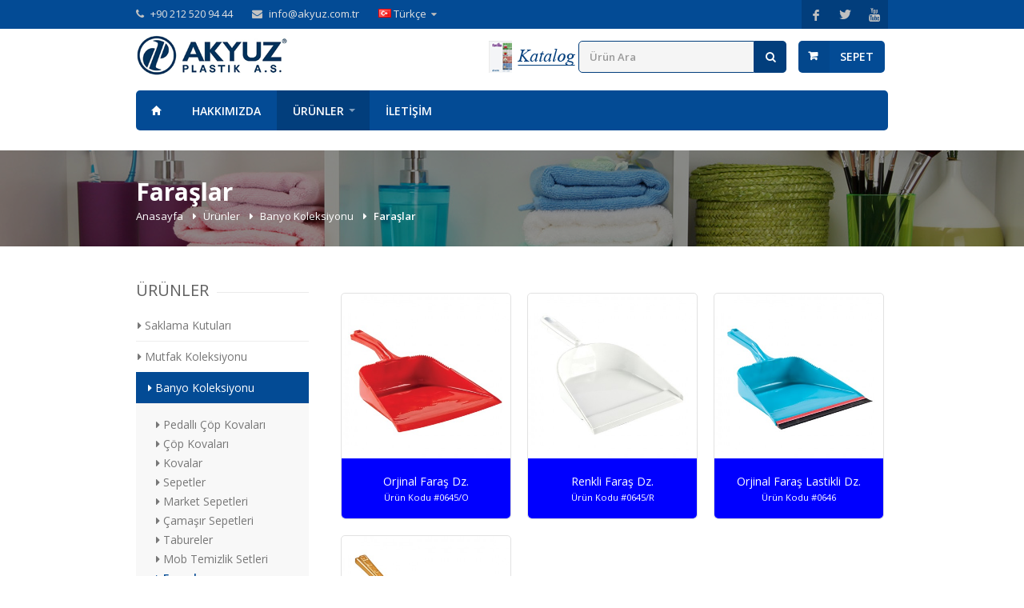

--- FILE ---
content_type: text/html; charset=UTF-8
request_url: https://akyuz.com.tr/urunler/banyo/faraslar
body_size: 5909
content:
<!DOCTYPE html>
<!--[if IE 8 ]><html class="ie ie8" lang="tr_TR.utf8"> <![endif]-->
<!--[if (gte IE 9)|!(IE)]><!--><html dir="ltr" lang="tr_TR.utf8"> <!--<![endif]-->
<head>

<!-- Basic Page Needs
================================================== -->
<meta charset="utf-8">
            <title>Faraşlar | Banyo Koleksiyonu</title>
        
    
        
    <script type="text/javascript">
        var SITE_URL = "https://akyuz.com.tr/";
        var THEME_URL = "https://akyuz.com.tr/assets/";
    </script>
    
    <script src="https://akyuz.com.tr/assets/scripts/jquery-1.11.3.min.js"></script>
    <script src="https://akyuz.com.tr/assets/scripts/jquery-migrate-1.2.1.min.js"></script>

    <!-- Mobile Specific Metas
    ================================================== -->
    <meta name="viewport" content="width=device-width, initial-scale=1, maximum-scale=1">
    
    <!-- CSS
    ================================================== -->
    <link rel="stylesheet" href="https://akyuz.com.tr/assets/css/style.css" />
    <link rel="stylesheet" href="https://akyuz.com.tr/assets/css/colors/akyuz.css" />
    <link rel="stylesheet" href="https://akyuz.com.tr/assets/css/custom.css" />
     
    <!--[if lt IE 9]>
        <script src="http://html5shim.googlecode.com/svn/trunk/html5.js"></script>
    <![endif]-->
    
    <link rel="shortcut icon" href="https://akyuz.com.tr/favicon.ico" />
	<!-- Google Tag Manager -->
	<script>(function(w,d,s,l,i){w[l]=w[l]||[];w[l].push({'gtm.start':
	new Date().getTime(),event:'gtm.js'});var f=d.getElementsByTagName(s)[0],
	j=d.createElement(s),dl=l!='dataLayer'?'&l='+l:'';j.async=true;j.src=
	'https://www.googletagmanager.com/gtm.js?id='+i+dl;f.parentNode.insertBefore(j,f);
	})(window,document,'script','dataLayer','GTM-5JXGTK5');</script>
	<!-- End Google Tag Manager -->
</head>

<body class="fullwidth">

	<!-- Google Tag Manager (noscript) -->
	<noscript><iframe src="https://www.googletagmanager.com/ns.html?id=GTM-5JXGTK5"
	height="0" width="0" style="display:none;visibility:hidden"></iframe></noscript>
	<!-- End Google Tag Manager (noscript) -->

    <div id="wrapper">
        <!-- Top Bar
================================================== -->
<div id="top-bar">
	<div class="container">

		<!-- Top Bar Menu -->
		<div class="ten columns">
			<ul class="top-bar-menu">
				<li><i class="fa fa-phone"></i> +90 212 520 94 44</li>
				<li><i class="fa fa-envelope"></i> <a href="mailto:info@akyuz.com.tr">info@akyuz.com.tr</a></li>
				<li>
					<div class="top-bar-dropdown">
						<span>
							<img src="https://akyuz.com.tr/assets/images/flags/tr.png" alt="Türkçe"/>
							Türkçe						</span>
												<ul class="options">
							<li><div class="arrow"></div></li>
																																						<li>
									<a href="https://akyuz.com.tr/en">
										<img src="https://akyuz.com.tr/assets/images/flags/en.png" alt="English"/>
										English									</a>
								</li>
																					</ul>
											</div>
				</li>
			</ul>
		</div>

		<!-- Social Icons -->
		<div class="six columns">
			<ul class="social-icons">
								<li><a class="facebook" href="http://www.facebook.com/akyuzplastik" target="_blank"><i class="icon-facebook"></i></a></li>
												<li><a class="twitter" href="#" target="_blank"><i class="icon-twitter"></i></a></li>
												<li><a class="youtube" href="#" target="_blank"><i class="icon-youtube"></i></a></li>
							</ul>
		</div>

	</div>
</div>

<div class="clearfix"></div>

<!-- Header
================================================== -->
<div class="container">


	<!-- Logo -->
	<div class="four columns">
		<div id="logo">
			<h1><a href="https://akyuz.com.tr"><img src="https://akyuz.com.tr/assets/images/logo.png" alt="Akyüz Plastik A.Ş." /></a></h1>
		</div>
	</div>

	<!-- Shopping Cart -->
	<div id="search_cart" class="twelve columns">		
		<div id="cart">

			<!-- Button -->
			<div class="cart-btn">
				<a href="https://akyuz.com.tr/sepet" class="button adc">
					Sepet				</a>
			</div>
			
		</div>

		<!-- Search -->
		<nav class="top-search">
			<form action="https://akyuz.com.tr/arama" method="get">
				<button><i class="fa fa-search"></i></button>
				<input name="q" class="search-field" type="text" placeholder="Ürün Ara" value="" />
			</form>
		</nav>
		
		<div class="top-search">			
			<a href="https://akyuz.com.tr/katalog" style="display: inline-block">
				<img src="https://akyuz.com.tr/assets/images/katalog-tr.png" />
			</a>
		</div>

	</div>

</div>


<!-- Navigation
================================================== -->
<div class="container">
	<div class="sixteen columns">
		
		<a href="#menu" class="menu-trigger"><i class="fa fa-bars"></i> Menu</a>

		<nav id="navigation">
			<ul class="menu" id="responsive">
								<li class="">
					<a href="https://akyuz.com.tr" class=" homepage">
						Anasayfa					</a>
									</li>
								<li class="">
					<a href="https://akyuz.com.tr/hakkimizda" class="">
						Hakkımızda					</a>
									</li>
								<li class="">
					<a href="https://akyuz.com.tr/urunler" class=" current">
						Ürünler					</a>
																		<div class="mega">
								<div class="mega-container product-categories">
									<div class="hidden-on-mobile">
																				<div class="four columns">
											<a href="https://akyuz.com.tr/urunler/saklama-kaplari" class="img-caption  category-favilla">
												<figure>
													<img src="https://akyuz.com.tr/thumbs/urunler/saklama-kaplari/saklama-kaplari-225x150.jpg" alt="Saklama Kutuları" />
													<figcaption>
														<h3>Saklama Kutuları</h3>
																											</figcaption>
												</figure>
											</a>
										</div>
																				<div class="four columns">
											<a href="https://akyuz.com.tr/urunler/mutfak" class="img-caption  category-turquoise">
												<figure>
													<img src="https://akyuz.com.tr/thumbs/urunler/mutfak/mutfak-225x150.jpg" alt="Mutfak Koleksiyonu" />
													<figcaption>
														<h3>Mutfak Koleksiyonu</h3>
																											</figcaption>
												</figure>
											</a>
										</div>
																				<div class="four columns">
											<a href="https://akyuz.com.tr/urunler/banyo" class="img-caption  category-blue">
												<figure>
													<img src="https://akyuz.com.tr/thumbs/urunler/banyo/banyo-225x150.jpg" alt="Banyo Koleksiyonu" />
													<figcaption>
														<h3>Banyo Koleksiyonu</h3>
																											</figcaption>
												</figure>
											</a>
										</div>
																				<div class="four columns">
											<a href="https://akyuz.com.tr/urunler/cocuk" class="img-caption  category-orange">
												<figure>
													<img src="https://akyuz.com.tr/thumbs/urunler/cocuk/cocuk-225x150.jpg" alt="Çocuk Ürünleri" />
													<figcaption>
														<h3>Çocuk Ürünleri</h3>
																											</figcaption>
												</figure>
											</a>
										</div>
																				<div class="four columns">
											<a href="https://akyuz.com.tr/urunler/saksi" class="img-caption  category-green">
												<figure>
													<img src="https://akyuz.com.tr/thumbs/urunler/saksi/saksi-225x150.jpg" alt="Saksı Koleksiyonu" />
													<figcaption>
														<h3>Saksı Koleksiyonu</h3>
																											</figcaption>
												</figure>
											</a>
										</div>
																				<div class="four columns">
											<a href="https://akyuz.com.tr/urunler/bahce" class="img-caption  category-red">
												<figure>
													<img src="https://akyuz.com.tr/thumbs/urunler/bahce/bahce-225x150.jpg" alt="Bahçe Koleksiyonu" />
													<figcaption>
														<h3>Bahçe Koleksiyonu</h3>
																											</figcaption>
												</figure>
											</a>
										</div>
																				<div class="four columns">
											<a href="https://akyuz.com.tr/urunler/silikon" class="img-caption  category-pink">
												<figure>
													<img src="https://akyuz.com.tr/thumbs/urunler/silikon/silikon-225x150.jpg" alt="Silikon Ürünler" />
													<figcaption>
														<h3>Silikon Ürünler</h3>
																											</figcaption>
												</figure>
											</a>
										</div>
																				<div class="four columns">
											<a href="https://akyuz.com.tr/urunler/endustriyel" class="img-caption  category-gray">
												<figure>
													<img src="https://akyuz.com.tr/thumbs/urunler/endustriyel/endustriyel-225x150.jpg" alt="Endüstriyel Ürünler" />
													<figcaption>
														<h3>Endüstriyel Ürünler</h3>
																											</figcaption>
												</figure>
											</a>
										</div>
																			</div>
									
									<div class="show-on-mobile">
										<div class="four columns">
											<ul>
																								<li>
													<a href="https://akyuz.com.tr/urunler/saklama-kaplari">
														Saklama Kutuları													</a>
												</li>
																								<li>
													<a href="https://akyuz.com.tr/urunler/mutfak">
														Mutfak Koleksiyonu													</a>
												</li>
																								<li>
													<a href="https://akyuz.com.tr/urunler/banyo">
														Banyo Koleksiyonu													</a>
												</li>
																								<li>
													<a href="https://akyuz.com.tr/urunler/cocuk">
														Çocuk Ürünleri													</a>
												</li>
																								<li>
													<a href="https://akyuz.com.tr/urunler/saksi">
														Saksı Koleksiyonu													</a>
												</li>
																								<li>
													<a href="https://akyuz.com.tr/urunler/bahce">
														Bahçe Koleksiyonu													</a>
												</li>
																								<li>
													<a href="https://akyuz.com.tr/urunler/silikon">
														Silikon Ürünler													</a>
												</li>
																								<li>
													<a href="https://akyuz.com.tr/urunler/endustriyel">
														Endüstriyel Ürünler													</a>
												</li>
																							</ul>
										</div>
									</div>
								</div>
							</div>
															</li>
								<li class="">
					<a href="https://akyuz.com.tr/iletisim" class="">
						İletişim					</a>
									</li>
							</ul>
		</nav>
	</div>
</div><section class="parallax-titlebar fullwidth-element parallax-titlebar-small breadcrumbs-vertical" data-background="#000" data-opacity="0.45" data-height="120">
	<img src="https://akyuz.com.tr/content/3-urunler/3-banyo/banyo.jpg" alt="" />
	<div class="parallax-overlay"></div>

	<div class="parallax-content">
		<h2>Faraşlar</h2>

		<nav id="breadcrumbs">
			<ul>
																				<li>
							<a href="https://akyuz.com.tr">
								Anasayfa							</a>
						</li>
																									<li>
							<a href="https://akyuz.com.tr/urunler">
								Ürünler							</a>
						</li>
																									<li>
							<a href="https://akyuz.com.tr/urunler/banyo">
								Banyo Koleksiyonu							</a>
						</li>
																									<li>Faraşlar</li>
												</ul>
		</nav>
	</div>
</section>

<div class="container">

	<!-- Sidebar
================================================== -->
<div class="four columns">

	<!-- Categories -->
	<div class="widget margin-top-0">
		<h3 class="headline">
			Ürünler		</h3>
		<span class="line"></span>
		<div class="clearfix"></div>

		<ul id="categories">
									<li>
				<a href="https://akyuz.com.tr/urunler/saklama-kaplari" class="">
					<i class="fa fa-caret-right"></i> Saklama Kutuları				</a>
								<ul class="">
										<li>
						<a href="https://akyuz.com.tr/urunler/saklama-kaplari/ayakkabi-kutulari" class="">
							<i class="fa fa-caret-right"></i> Ayakkabı Kutuları						</a>
					</li>
										<li>
						<a href="https://akyuz.com.tr/urunler/saklama-kaplari/derin-kilitli-saklama-kaplari" class="">
							<i class="fa fa-caret-right"></i> Derin Kilitli Saklama Kapları						</a>
					</li>
										<li>
						<a href="https://akyuz.com.tr/urunler/saklama-kaplari/dikdortgen-kilitli-saklama-kaplari" class="">
							<i class="fa fa-caret-right"></i> Dikdörtgen Kilitli Saklama Kapları						</a>
					</li>
										<li>
						<a href="https://akyuz.com.tr/urunler/saklama-kaplari/dikdortgen-sizdirmaz-saklama-kaplari" class="">
							<i class="fa fa-caret-right"></i> Dikdörtgen Sızdırmaz Saklama Kapları						</a>
					</li>
										<li>
						<a href="https://akyuz.com.tr/urunler/saklama-kaplari/erzak-kaplari" class="">
							<i class="fa fa-caret-right"></i> Erzak Kapları						</a>
					</li>
										<li>
						<a href="https://akyuz.com.tr/urunler/saklama-kaplari/kare-kilitli-saklama-kaplari" class="">
							<i class="fa fa-caret-right"></i> Kare Kilitli Saklama Kapları						</a>
					</li>
										<li>
						<a href="https://akyuz.com.tr/urunler/saklama-kaplari/kare-sizdirmaz-saklama-kaplari" class="">
							<i class="fa fa-caret-right"></i> Kare Sızdırmaz Saklama Kapları						</a>
					</li>
										<li>
						<a href="https://akyuz.com.tr/urunler/saklama-kaplari/pandora-saklama-kaplari" class="">
							<i class="fa fa-caret-right"></i> Pandora Saklama Kapları						</a>
					</li>
										<li>
						<a href="https://akyuz.com.tr/urunler/saklama-kaplari/sizdirmaz-kavanoz" class="">
							<i class="fa fa-caret-right"></i> Sızdırmaz Kavanoz						</a>
					</li>
										<li>
						<a href="https://akyuz.com.tr/urunler/saklama-kaplari/surgulu-bakliyat-kaplari" class="">
							<i class="fa fa-caret-right"></i> Sürgülü Bakliyat Kapları						</a>
					</li>
										<li>
						<a href="https://akyuz.com.tr/urunler/saklama-kaplari/tekerlekli-kilitli-saklama-kaplari" class="">
							<i class="fa fa-caret-right"></i> Tekerlerkli Kilitli Saklama Kapları						</a>
					</li>
										<li>
						<a href="https://akyuz.com.tr/urunler/saklama-kaplari/termos-cantali-sizdirmaz-set" class="">
							<i class="fa fa-caret-right"></i> Termos Çantalı Sızdırmaz Set						</a>
					</li>
										<li>
						<a href="https://akyuz.com.tr/urunler/saklama-kaplari/tutmali-sizdirmaz-saklama-kaplari" class="">
							<i class="fa fa-caret-right"></i> Tutmalı Sızdırmaz Saklama Kapları						</a>
					</li>
										<li>
						<a href="https://akyuz.com.tr/urunler/saklama-kaplari/yuvarlak-kilitli-saklama-kaplari" class="">
							<i class="fa fa-caret-right"></i> Yuvarlak Kilitli Saklama Kapları						</a>
					</li>
										<li>
						<a href="https://akyuz.com.tr/urunler/saklama-kaplari/yuvarlak-sizdirmaz-saklama-kaplari" class="">
							<i class="fa fa-caret-right"></i> Yuvarlak Sızdırmaz Saklama Kapları						</a>
					</li>
									</ul>
							</li>
									<li>
				<a href="https://akyuz.com.tr/urunler/mutfak" class="">
					<i class="fa fa-caret-right"></i> Mutfak Koleksiyonu				</a>
								<ul class="">
										<li>
						<a href="https://akyuz.com.tr/urunler/mutfak/poli-serisi" class="">
							<i class="fa fa-caret-right"></i> Poli Serisi						</a>
					</li>
										<li>
						<a href="https://akyuz.com.tr/urunler/mutfak/mono-serisi" class="">
							<i class="fa fa-caret-right"></i> Mono Serisi						</a>
					</li>
										<li>
						<a href="https://akyuz.com.tr/urunler/mutfak/bodrum-serisi" class="">
							<i class="fa fa-caret-right"></i> Bodrum Serisi						</a>
					</li>
										<li>
						<a href="https://akyuz.com.tr/urunler/mutfak/aqua-serisi" class="">
							<i class="fa fa-caret-right"></i> Aqua Serisi						</a>
					</li>
										<li>
						<a href="https://akyuz.com.tr/urunler/mutfak/elit-serisi" class="">
							<i class="fa fa-caret-right"></i> Elit Serisi						</a>
					</li>
										<li>
						<a href="https://akyuz.com.tr/urunler/mutfak/favilla-serisi" class="">
							<i class="fa fa-caret-right"></i> Favilla Serisi						</a>
					</li>
										<li>
						<a href="https://akyuz.com.tr/urunler/mutfak/surahiler" class="">
							<i class="fa fa-caret-right"></i> Sürahiler						</a>
					</li>
										<li>
						<a href="https://akyuz.com.tr/urunler/mutfak/karavanalar" class="">
							<i class="fa fa-caret-right"></i> Karavanalar						</a>
					</li>
										<li>
						<a href="https://akyuz.com.tr/urunler/mutfak/badyalar" class="">
							<i class="fa fa-caret-right"></i> Badyalar						</a>
					</li>
										<li>
						<a href="https://akyuz.com.tr/urunler/mutfak/peynir-kuvetleri" class="">
							<i class="fa fa-caret-right"></i> Peynir Küvetleri						</a>
					</li>
										<li>
						<a href="https://akyuz.com.tr/urunler/mutfak/suzgecler" class="">
							<i class="fa fa-caret-right"></i> Süzgeçler						</a>
					</li>
										<li>
						<a href="https://akyuz.com.tr/urunler/mutfak/tabakliklar" class="">
							<i class="fa fa-caret-right"></i> Tabaklıklar						</a>
					</li>
										<li>
						<a href="https://akyuz.com.tr/urunler/mutfak/kasikliklar" class="">
							<i class="fa fa-caret-right"></i> Kaşıklıklar						</a>
					</li>
										<li>
						<a href="https://akyuz.com.tr/urunler/mutfak/tepsiler" class="">
							<i class="fa fa-caret-right"></i> Tepsiler						</a>
					</li>
										<li>
						<a href="https://akyuz.com.tr/urunler/mutfak/huniler" class="">
							<i class="fa fa-caret-right"></i> Huniler						</a>
					</li>
										<li>
						<a href="https://akyuz.com.tr/urunler/mutfak/kesme-tahtalari" class="">
							<i class="fa fa-caret-right"></i> Kesme Tahtaları						</a>
					</li>
										<li>
						<a href="https://akyuz.com.tr/urunler/mutfak/limonluklar" class="">
							<i class="fa fa-caret-right"></i> Limonluklar						</a>
					</li>
										<li>
						<a href="https://akyuz.com.tr/urunler/mutfak/olcekler" class="">
							<i class="fa fa-caret-right"></i> Ölçekler						</a>
					</li>
										<li>
						<a href="https://akyuz.com.tr/urunler/mutfak/kristal-desenli-bardaklar" class="">
							<i class="fa fa-caret-right"></i> Kristal Desenli Bardaklar						</a>
					</li>
										<li>
						<a href="https://akyuz.com.tr/urunler/mutfak/mutfak-malzemeleri" class="">
							<i class="fa fa-caret-right"></i> Mutfak Malzemeleri						</a>
					</li>
										<li>
						<a href="https://akyuz.com.tr/urunler/mutfak/ekmek-kutusu" class="">
							<i class="fa fa-caret-right"></i> Ekmek Kutusu						</a>
					</li>
										<li>
						<a href="https://akyuz.com.tr/urunler/mutfak/catal-kasik-bicak-seti" class="">
							<i class="fa fa-caret-right"></i> Çatal Kaşık Bıçak Seti						</a>
					</li>
									</ul>
							</li>
									<li>
				<a href="https://akyuz.com.tr/urunler/banyo" class="active">
					<i class="fa fa-caret-right"></i> Banyo Koleksiyonu				</a>
								<ul class="show">
										<li>
						<a href="https://akyuz.com.tr/urunler/banyo/pedalli-cop-kovalari" class="">
							<i class="fa fa-caret-right"></i> Pedallı Çöp Kovaları						</a>
					</li>
										<li>
						<a href="https://akyuz.com.tr/urunler/banyo/cop-kovalari" class="">
							<i class="fa fa-caret-right"></i> Çöp Kovaları						</a>
					</li>
										<li>
						<a href="https://akyuz.com.tr/urunler/banyo/kovalar" class="">
							<i class="fa fa-caret-right"></i> Kovalar						</a>
					</li>
										<li>
						<a href="https://akyuz.com.tr/urunler/banyo/sepetler" class="">
							<i class="fa fa-caret-right"></i> Sepetler						</a>
					</li>
										<li>
						<a href="https://akyuz.com.tr/urunler/banyo/market-sepetleri" class="">
							<i class="fa fa-caret-right"></i> Market Sepetleri						</a>
					</li>
										<li>
						<a href="https://akyuz.com.tr/urunler/banyo/camasir-sepetleri" class="">
							<i class="fa fa-caret-right"></i> Çamaşır Sepetleri						</a>
					</li>
										<li>
						<a href="https://akyuz.com.tr/urunler/banyo/tabureler" class="">
							<i class="fa fa-caret-right"></i> Tabureler						</a>
					</li>
										<li>
						<a href="https://akyuz.com.tr/urunler/banyo/mob-temizlik-setleri" class="">
							<i class="fa fa-caret-right"></i> Mob Temizlik Setleri						</a>
					</li>
										<li>
						<a href="https://akyuz.com.tr/urunler/banyo/faraslar" class="active">
							<i class="fa fa-caret-right"></i> Faraşlar						</a>
					</li>
										<li>
						<a href="https://akyuz.com.tr/urunler/banyo/masrapalar" class="">
							<i class="fa fa-caret-right"></i> Maşrapalar						</a>
					</li>
										<li>
						<a href="https://akyuz.com.tr/urunler/banyo/cekmeceli-dolap" class="">
							<i class="fa fa-caret-right"></i> Çekmeceli Dolap						</a>
					</li>
										<li>
						<a href="https://akyuz.com.tr/urunler/banyo/askilar" class="">
							<i class="fa fa-caret-right"></i> Askılar						</a>
					</li>
										<li>
						<a href="https://akyuz.com.tr/urunler/banyo/legenler" class="">
							<i class="fa fa-caret-right"></i> Leğenler						</a>
					</li>
										<li>
						<a href="https://akyuz.com.tr/urunler/banyo/banyo-malzemeleri" class="">
							<i class="fa fa-caret-right"></i> Banyo Malzemeleri						</a>
					</li>
									</ul>
							</li>
									<li>
				<a href="https://akyuz.com.tr/urunler/cocuk" class="">
					<i class="fa fa-caret-right"></i> Çocuk Ürünleri				</a>
								<ul class="">
										<li>
						<a href="https://akyuz.com.tr/urunler/cocuk/bebek-kuvetleri" class="">
							<i class="fa fa-caret-right"></i> Bebek Küvetleri						</a>
					</li>
										<li>
						<a href="https://akyuz.com.tr/urunler/cocuk/bebek-lazimliklari" class="">
							<i class="fa fa-caret-right"></i> Bebek Lazımlıkları						</a>
					</li>
										<li>
						<a href="https://akyuz.com.tr/urunler/cocuk/bebek-masrapalari" class="">
							<i class="fa fa-caret-right"></i> Bebek Maşrapaları						</a>
					</li>
										<li>
						<a href="https://akyuz.com.tr/urunler/cocuk/bebek-kovalari" class="">
							<i class="fa fa-caret-right"></i> Bebek Kovaları						</a>
					</li>
										<li>
						<a href="https://akyuz.com.tr/urunler/cocuk/bebek-askisi" class="">
							<i class="fa fa-caret-right"></i> Bebek Askısı						</a>
					</li>
									</ul>
							</li>
									<li>
				<a href="https://akyuz.com.tr/urunler/saksi" class="">
					<i class="fa fa-caret-right"></i> Saksı Koleksiyonu				</a>
								<ul class="">
										<li>
						<a href="https://akyuz.com.tr/urunler/saksi/troy-saksi-serisi" class="">
							<i class="fa fa-caret-right"></i> Troy Saksı Serisi						</a>
					</li>
										<li>
						<a href="https://akyuz.com.tr/urunler/saksi/floris-saksi-serisi" class="">
							<i class="fa fa-caret-right"></i> Floris Saksı Serisi						</a>
					</li>
										<li>
						<a href="https://akyuz.com.tr/urunler/saksi/balkon-saksilar" class="">
							<i class="fa fa-caret-right"></i> Balkon Saksılar						</a>
					</li>
										<li>
						<a href="https://akyuz.com.tr/urunler/saksi/orkide-saksilari" class="">
							<i class="fa fa-caret-right"></i> Orkide Saksıları						</a>
					</li>
										<li>
						<a href="https://akyuz.com.tr/urunler/saksi/kaktus-saksilari" class="">
							<i class="fa fa-caret-right"></i> Kaktüs Saksıları						</a>
					</li>
										<li>
						<a href="https://akyuz.com.tr/urunler/saksi/klasik-saksi-serisi" class="">
							<i class="fa fa-caret-right"></i> Klasik Saksı Serisi						</a>
					</li>
										<li>
						<a href="https://akyuz.com.tr/urunler/saksi/su-puskurtuculeri" class="">
							<i class="fa fa-caret-right"></i> Su Püskürtücüleri						</a>
					</li>
									</ul>
							</li>
									<li>
				<a href="https://akyuz.com.tr/urunler/bahce" class="">
					<i class="fa fa-caret-right"></i> Bahçe Koleksiyonu				</a>
								<ul class="">
										<li>
						<a href="https://akyuz.com.tr/urunler/bahce/koltuklar" class="">
							<i class="fa fa-caret-right"></i> Koltuklar						</a>
					</li>
										<li>
						<a href="https://akyuz.com.tr/urunler/bahce/saldalyeler" class="">
							<i class="fa fa-caret-right"></i> Sandalyeler						</a>
					</li>
										<li>
						<a href="https://akyuz.com.tr/urunler/bahce/tabureler" class="">
							<i class="fa fa-caret-right"></i> Tabureler						</a>
					</li>
										<li>
						<a href="https://akyuz.com.tr/urunler/bahce/sehpalar" class="">
							<i class="fa fa-caret-right"></i> Sehpalar						</a>
					</li>
										<li>
						<a href="https://akyuz.com.tr/urunler/bahce/masalar" class="">
							<i class="fa fa-caret-right"></i> Masalar						</a>
					</li>
									</ul>
							</li>
									<li>
				<a href="https://akyuz.com.tr/urunler/silikon" class="">
					<i class="fa fa-caret-right"></i> Silikon Ürünler				</a>
								<ul class="">
										<li>
						<a href="https://akyuz.com.tr/urunler/silikon/kek-kaliplari" class="">
							<i class="fa fa-caret-right"></i> Kek Kalıpları						</a>
					</li>
										<li>
						<a href="https://akyuz.com.tr/urunler/silikon/buzluklar" class="">
							<i class="fa fa-caret-right"></i> Buzluklar						</a>
					</li>
										<li>
						<a href="https://akyuz.com.tr/urunler/silikon/mutfak-malzemeleri" class="">
							<i class="fa fa-caret-right"></i> Mutfak Malzemeleri						</a>
					</li>
									</ul>
							</li>
									<li>
				<a href="https://akyuz.com.tr/urunler/endustriyel" class="">
					<i class="fa fa-caret-right"></i> Endüstriyel Ürünler				</a>
								<ul class="">
										<li>
						<a href="https://akyuz.com.tr/urunler/endustriyel/bardaklar" class="">
							<i class="fa fa-caret-right"></i> Bardaklar						</a>
					</li>
										<li>
						<a href="https://akyuz.com.tr/urunler/endustriyel/cop-kovalari" class="">
							<i class="fa fa-caret-right"></i> Çöp Kovaları						</a>
					</li>
										<li>
						<a href="https://akyuz.com.tr/urunler/endustriyel/dikdortgen-servis-tabaklari" class="">
							<i class="fa fa-caret-right"></i> Dikdörtgen Servis Tabakları						</a>
					</li>
										<li>
						<a href="https://akyuz.com.tr/urunler/endustriyel/kaseler" class="">
							<i class="fa fa-caret-right"></i> Kaseler						</a>
					</li>
										<li>
						<a href="https://akyuz.com.tr/urunler/endustriyel/kuvetler" class="">
							<i class="fa fa-caret-right"></i> Küvetler						</a>
					</li>
										<li>
						<a href="https://akyuz.com.tr/urunler/endustriyel/olcekler" class="">
							<i class="fa fa-caret-right"></i> Ölçekler						</a>
					</li>
										<li>
						<a href="https://akyuz.com.tr/urunler/endustriyel/olcekli-surgulu-bakliyat-kaplari" class="">
							<i class="fa fa-caret-right"></i> Ölçekli Sürgülü Bakliyat Kapları						</a>
					</li>
										<li>
						<a href="https://akyuz.com.tr/urunler/endustriyel/oval-servis-tabaklari" class="">
							<i class="fa fa-caret-right"></i> Oval Servis Tabakları						</a>
					</li>
										<li>
						<a href="https://akyuz.com.tr/urunler/endustriyel/self-servisler" class="">
							<i class="fa fa-caret-right"></i> Self Servisler						</a>
					</li>
										<li>
						<a href="https://akyuz.com.tr/urunler/endustriyel/tekerlekli-saklama-kaplari" class="">
							<i class="fa fa-caret-right"></i> Tekerlekli Saklama Kapları						</a>
					</li>
										<li>
						<a href="https://akyuz.com.tr/urunler/endustriyel/tepsiler" class="">
							<i class="fa fa-caret-right"></i> Tepsiler						</a>
					</li>
										<li>
						<a href="https://akyuz.com.tr/urunler/endustriyel/yemek-tabaklari" class="">
							<i class="fa fa-caret-right"></i> Yemek Tabakları						</a>
					</li>
										<li>
						<a href="https://akyuz.com.tr/urunler/endustriyel/yuvarlak-servis-tabaklari" class="">
							<i class="fa fa-caret-right"></i> Yuvarlak Servis Tabakları						</a>
					</li>
										<li>
						<a href="https://akyuz.com.tr/urunler/endustriyel/ekmek-kutusu" class="">
							<i class="fa fa-caret-right"></i> Ekmek Kutusu						</a>
					</li>
									</ul>
							</li>
					</ul>
		<div class="clearfix"></div>

	</div>

</div>	
	<!-- Products -->
	<div class="twelve columns products">

					<div class="four shop columns">
				<figure class="product category-blue">
	<div class="mediaholder">
		<a href="https://akyuz.com.tr/urunler/banyo/faraslar/orjinal-faras-dz-0645-o">
			<img alt="Orjinal Faraş Dz." src="https://akyuz.com.tr/thumbs/urunler/banyo/faraslar/orjinal-faras-dz-0645-o/0645-o-420x420.jpg" />
			<div class="cover">
				<img alt="Orjinal Faraş Dz." src="https://akyuz.com.tr/thumbs/urunler/banyo/faraslar/orjinal-faras-dz-0645-o/0645-o-420x420.jpg"/>
			</div>
		</a>
		<a href="https://akyuz.com.tr/urunler/banyo/faraslar/orjinal-faras-dz-0645-o" class="product-button">
			<i class="fa fa-shopping-cart"></i> Teklif Al		</a>
	</div>

	<a href="https://akyuz.com.tr/urunler/banyo/faraslar/orjinal-faras-dz-0645-o">
		<section>
			<span class="product-category"></span>
			<h6>
				Orjinal Faraş Dz.</strong>
			</h6>
			<small>Ürün Kodu #0645/O</small>
		</section>
	</a>
</figure>			</div>
								<div class="four shop columns">
				<figure class="product category-blue">
	<div class="mediaholder">
		<a href="https://akyuz.com.tr/urunler/banyo/faraslar/renkli-faras-dz-0645-r">
			<img alt="Renkli Faraş Dz." src="https://akyuz.com.tr/thumbs/urunler/banyo/faraslar/renkli-faras-dz-0645-r/0645-r-420x420.jpg" />
			<div class="cover">
				<img alt="Renkli Faraş Dz." src="https://akyuz.com.tr/thumbs/urunler/banyo/faraslar/renkli-faras-dz-0645-r/0645-r-420x420.jpg"/>
			</div>
		</a>
		<a href="https://akyuz.com.tr/urunler/banyo/faraslar/renkli-faras-dz-0645-r" class="product-button">
			<i class="fa fa-shopping-cart"></i> Teklif Al		</a>
	</div>

	<a href="https://akyuz.com.tr/urunler/banyo/faraslar/renkli-faras-dz-0645-r">
		<section>
			<span class="product-category"></span>
			<h6>
				Renkli Faraş Dz.</strong>
			</h6>
			<small>Ürün Kodu #0645/R</small>
		</section>
	</a>
</figure>			</div>
								<div class="four shop columns">
				<figure class="product category-blue">
	<div class="mediaholder">
		<a href="https://akyuz.com.tr/urunler/banyo/faraslar/orjinal-faras-lastikli-dz-0646">
			<img alt="Orjinal Faraş Lastikli Dz." src="https://akyuz.com.tr/thumbs/urunler/banyo/faraslar/orjinal-faras-lastikli-dz-0646/0646-420x420.jpg" />
			<div class="cover">
				<img alt="Orjinal Faraş Lastikli Dz." src="https://akyuz.com.tr/thumbs/urunler/banyo/faraslar/orjinal-faras-lastikli-dz-0646/0646-420x420.jpg"/>
			</div>
		</a>
		<a href="https://akyuz.com.tr/urunler/banyo/faraslar/orjinal-faras-lastikli-dz-0646" class="product-button">
			<i class="fa fa-shopping-cart"></i> Teklif Al		</a>
	</div>

	<a href="https://akyuz.com.tr/urunler/banyo/faraslar/orjinal-faras-lastikli-dz-0646">
		<section>
			<span class="product-category"></span>
			<h6>
				Orjinal Faraş Lastikli Dz.</strong>
			</h6>
			<small>Ürün Kodu #0646</small>
		</section>
	</a>
</figure>			</div>
			<div class="clearfix"></div>					<div class="four shop columns">
				<figure class="product category-blue">
	<div class="mediaholder">
		<a href="https://akyuz.com.tr/urunler/banyo/faraslar/sweet-orjinal-faras-lastik-0646-s">
			<img alt="Sweet Orjınal Faraş + Lastik" src="https://akyuz.com.tr/thumbs/urunler/banyo/faraslar/sweet-orjinal-faras-lastik-0646-s/0646-s-420x420.jpg" />
			<div class="cover">
				<img alt="Sweet Orjınal Faraş + Lastik" src="https://akyuz.com.tr/thumbs/urunler/banyo/faraslar/sweet-orjinal-faras-lastik-0646-s/0646-s-420x420.jpg"/>
			</div>
		</a>
		<a href="https://akyuz.com.tr/urunler/banyo/faraslar/sweet-orjinal-faras-lastik-0646-s" class="product-button">
			<i class="fa fa-shopping-cart"></i> Teklif Al		</a>
	</div>

	<a href="https://akyuz.com.tr/urunler/banyo/faraslar/sweet-orjinal-faras-lastik-0646-s">
		<section>
			<span class="product-category"></span>
			<h6>
				Sweet Orjınal Faraş + Lastik</strong>
			</h6>
			<small>Ürün Kodu #0646/S</small>
		</section>
	</a>
</figure>			</div>
							<div class="clearfix"></div>
		
		
	</div>
</div>

<div class="margin-top-50"></div>

	<!-- Footer Bottom / Start -->
	<div id="footer-bottom">

		<!-- Container -->
		<div class="container">

			<div class="eight columns"><a href="https://akyuz.com.tr">Akyüz Plastik A.Ş.</a> © Copyright 2026 Her hakkı mahfuzdur.</div>
			<!-- div class="eight columns text-right" -->
				<div class="developer">
														Web Tasarım <a href="https://www.pixelturk.net" target="_blank" rel="nofollow" title="Web Tasarım">
								<img src="/assets/images/pixelturk-light.png" title="PixelTürk Web Tasarım"/>
							</a>
											</div>

		</div>
		<!-- Container / End -->

	</div>
	<!-- Footer Bottom / End -->

	<!-- Back To Top Button -->
	<div id="backtotop"><a href="#"></a></div>
	
	<div id="add-to-cart-notify" class="small-dialog zoom-anim-dialog mfp-hide">
		<h2 class="margin-bottom-10">Ürün Sepetinize Eklendi</h2>
		<p class="argin-bottom-10">Seçtiğiniz ürün başarıyla sepetinize eklendi. Dilerseniz ürünlerimizi incelemeye devam edebilir yada sepete gidip bizden teklif alabilirsiniz.</p>
		<p class="margin-reset">
			<a href="https://akyuz.com.tr/sepet" class="button color"><span>Sepete Git</a>
			<a href="https://akyuz.com.tr/urunler/banyo/faraslar" class="button color">Devam Et</a>
			<button type="button" class="mfp-close"></button>
		</p>
	</div>
	
	<div id="order-cart" class="small-dialog zoom-anim-dialog mfp-hide">
		<h2 class="margin-bottom-10">Teklif Al</h2>
		
		<section id="order">
			<mark id="message"></mark>
			<form method="post" name="orderform" id="orderform">
				<fieldset id="orderform-area" class="container container-fluid">
					<div>
						<div class="one-third column">
							<label>İsim: <span>*</span></label>
							<input name="order_name" type="text" id="name" required />
						</div>
						
						<div class="one-third column">
							<label>Telefon: <span>*</span></label>
							<input name="order_phone" type="text" id="phone" required />
						</div>

						<div class="one-third column">
							<label>E-Posta: <span>*</span></label>
							<input name="order_email" type="email" id="email" required />
						</div>
					</div>
					<div class="clearfix"></div>

					<div>
						<label>Mesaj:</label>
						<textarea name="order_comment" cols="40" rows="3" id="comment" spellcheck="true"></textarea>
					</div>
					
					<div class="send_me_copy">
						<input class="input-checkbox" type="checkbox" name="send_me_copy" checked="checked" value="1" />
						<label for="send_me_copy" class="checkbox">Bir kopyasını bana gönder</label>
					</div>
				</fieldset>
				
				<div id="result"></div>
				<input type="hidden" name="order_products" value='[]' />
			
				<input type="submit" class="submit" id="submit" value="Tamamla" />
				<div class="clearfix"></div>
			</form>
		</section>
			
		<button type="button" class="mfp-close"></button>
	</div>

	</div>

	<!-- Java Script
	================================================== -->
	<script src="https://akyuz.com.tr/assets/scripts/jquery.jpanelmenu.js"></script>
	<script src="https://akyuz.com.tr/assets/scripts/jquery.themepunch.plugins.min.js"></script>
	<script src="https://akyuz.com.tr/assets/scripts/jquery.themepunch.revolution.min.js"></script>
	<script src="https://akyuz.com.tr/assets/scripts/jquery.themepunch.showbizpro.min.js"></script>
	<script src="https://akyuz.com.tr/assets/scripts/jquery.magnific-popup.min.js"></script>
	<script src="https://akyuz.com.tr/assets/scripts/hoverIntent.js"></script>
	<script src="https://akyuz.com.tr/assets/scripts/superfish.js"></script>
	<script src="https://akyuz.com.tr/assets/scripts/jquery.pureparallax.js"></script>
	<script src="https://akyuz.com.tr/assets/scripts/jquery.pricefilter.js"></script>
	<script src="https://akyuz.com.tr/assets/scripts/jquery.selectric.min.js"></script>
	<script src="https://akyuz.com.tr/assets/scripts/jquery.royalslider.min.js"></script>
	<script src="https://akyuz.com.tr/assets/scripts/SelectBox.js"></script>
	<script src="https://akyuz.com.tr/assets/scripts/modernizr.custom.js"></script>
	<script src="https://akyuz.com.tr/assets/scripts/waypoints.min.js"></script>
	<script src="https://akyuz.com.tr/assets/scripts/jquery.flexslider-min.js"></script>
	<script src="https://akyuz.com.tr/assets/scripts/jquery.counterup.min.js"></script>
	<script src="https://akyuz.com.tr/assets/scripts/jquery.tooltips.min.js"></script>
	<script src="https://akyuz.com.tr/assets/scripts/jquery.isotope.min.js"></script>
	<script src="https://akyuz.com.tr/assets/scripts/puregrid.js"></script>
	<script src="https://akyuz.com.tr/assets/scripts/stacktable.js"></script>
	<script src="https://akyuz.com.tr/assets/scripts/custom.js"></script>
	<script src="https://akyuz.com.tr/assets/scripts/extra.js"></script>
	
	<!-- Global site tag (gtag.js) - Google Analytics -->
	<script async src="https://www.googletagmanager.com/gtag/js?id=UA-124809586-1"></script>
	<script>
	  window.dataLayer = window.dataLayer || [];
	  function gtag(){dataLayer.push(arguments);}
	  gtag('js', new Date());

	  gtag('config', 'UA-124809586-1');
	</script>

</body>
</html>

--- FILE ---
content_type: text/css
request_url: https://akyuz.com.tr/assets/css/responsive.css
body_size: 1810
content:
/*
* Based on Skeleton by Dave Gamache (www.getskeleton.com)
* Modified by Vasterad
*/


/* Table of Contents
==================================================
    #Base (1180 Grid)
    #Desktop (960 Grid)
    #Tablet (Portrait)
    #Mobile (Portrait)
    #Mobile (Landscape)
    #Clearing */
    
    
/* #Base (1180 Grid)
================================================== */

    .container                                  { position: relative; width: 1200px; margin: 0 auto; padding: 0; }
    .container .column,
    .container .columns                         { float: left; display: inline; margin-left: 10px; margin-right: 10px; }
    .row                                        { margin-bottom: 20px; }

    /* Nested Column Classes */
    .column.alpha, .columns.alpha               { margin-left: 0; }
    .column.omega, .columns.omega               { margin-right: 0; }

    /* Base Grid */
    .container .one.column,
    .container .one.columns                     { width: 55px;  }
    .container .two.columns                     { width: 130px; }
    .container .three.columns                   { width: 205px; }
    .container .four.columns                    { width: 280px; }
    .container .five.columns                    { width: 355px; }
    .container .six.columns                     { width: 430px; }
    .container .seven.columns                   { width: 505px; }
    .container .eight.columns                   { width: 580px; }
    .container .nine.columns                    { width: 655px; }
    .container .ten.columns                     { width: 730px; }
    .container .eleven.columns                  { width: 805px; }
    .container .twelve.columns                  { width: 880px; }
    .container .thirteen.columns                { width: 955px; }
    .container .fourteen.columns                { width: 1030px; }
    .container .fifteen.columns                 { width: 1105px; }
    .container .sixteen.columns                 { width: 1180px; }

    .container .one-third.column                { width: 380px; }
    .container .two-thirds.column               { width: 780px; }

    .container .twelve.sidebar-right.columns    { width: 860px; margin-right: 30px; }
    .container .twelve.sidebar-left.columns     { width: 860px; margin-left: 30px; }

    .container .four.shop.columns               { width: 273px; margin: 0 0 0 20px; }
    .container .four.masonry-item.columns       { width: 273px; margin: 0 20px 0 0; }

    body.boxed,
    .fullwidth-element { width: 1290px; }
    .fullwidth .parallax-content { width: 1180px; }
   
   .fullwidth .fullwidth-element.home-slider { width: 100% }
    
    @media only screen and (min-width: 1290px) and (max-width: 1390px) {
        body.boxed,
        .fullwidth-element,
        .fullwidth-element img                  { width: 100% }
    }
    


/* #Dekstop (960 Grid)
================================================== */

    /* Note: Design for a width of 960px */

    @media only screen and (min-width: 960px) and (max-width: 1389px) {
        .container                                  { position: relative; width: 960px; margin: 0 auto; padding: 0; }
        .container .column,
        .container .columns                         { float: left; display: inline; margin-left: 10px; margin-right: 10px; }
        .row                                        { margin-bottom: 20px; }

        /* Nested Column Classes */
        .column.alpha, .columns.alpha               { margin-left: 0; }
        .column.omega, .columns.omega               { margin-right: 0; }

        /* Base Grid */
        .container .one.column,
        .container .one.columns                     { width: 40px;  }
        .container .two.columns                     { width: 100px; }
        .container .three.columns                   { width: 160px; }
        .container .four.columns                    { width: 220px; }
        .container .five.columns                    { width: 280px; }
        .container .six.columns                     { width: 340px; }
        .container .seven.columns                   { width: 400px; }
        .container .eight.columns                   { width: 460px; }
        .container .nine.columns                    { width: 520px; }
        .container .ten.columns                     { width: 580px; }
        .container .eleven.columns                  { width: 640px; }
        .container .twelve.columns                  { width: 700px; }
        .container .thirteen.columns                { width: 760px; }
        .container .fourteen.columns                { width: 820px; }
        .container .fifteen.columns                 { width: 880px; }
        .container .sixteen.columns                 { width: 940px; }

        .container .one-third.column                { width: 300px; }
        .container .two-thirds.column               { width: 620px; }

        .container .twelve.sidebar-right.columns    { width: 680px; margin-right: 30px; }
        .container .twelve.sidebar-left.columns     { width: 680px; margin-left: 30px; }

        .container .four.shop.columns               { width: 213px; margin: 0 0 0 20px; }
        .container .four.masonry-item.columns       { width: 213px; margin: 0 20px 0 0; }
        
        body.boxed,
        .fullwidth-element                          { width: 1020px; }
        .fullwidth .parallax-content                { width: 940px; }
        .fullwidth .fullwidth-element.home-slider   { width: 940px; }


    }
    
    @media only screen and (min-width: 769px) and (max-width: 1040px) {
        body.boxed,
        .fullwidth-element                          { width: 100%; }
    }



/* #Tablet (Portrait)
================================================== */

    /* Note: Design for a width of 768px */

    @media only screen and (min-width: 768px) and (max-width: 990px) {
        .container                                  { width: 768px; }
        .container .column,
        .container .columns                         { margin-left: 10px; margin-right: 10px;  }
        .column.alpha, .columns.alpha               { margin-left: 0; margin-right: 10px; }
        .column.omega, .columns.omega               { margin-right: 0; margin-left: 10px; }
        .alpha.omega                                { margin-left: 0; margin-right: 0; }

        .container .one.column,
        .container .one.columns                     { width: 28px; }
        .container .two.columns                     { width: 76px; }
        .container .three.columns                   { width: 124px; }
        .container .four.columns                    { width: 172px; }
        .container .five.columns                    { width: 220px; }
        .container .six.columns                     { width: 268px; }
        .container .seven.columns                   { width: 316px; }
        .container .eight.columns                   { width: 364px; }
        .container .nine.columns                    { width: 412px; }
        .container .ten.columns                     { width: 460px; }
        .container .eleven.columns                  { width: 508px; }
        .container .twelve.columns                  { width: 556px; }
        .container .thirteen.columns                { width: 604px; }
        .container .fourteen.columns                { width: 652px; }
        .container .fifteen.columns                 { width: 700px; }
        .container .sixteen.columns                 { width: 748px; }

        .container .one-third.column                { width: 236px; }
        .container .two-thirds.column               { width: 492px; }

        .container .twelve.sidebar-right.columns    { width: 546px; margin-right: 20px; }
        .container .twelve.sidebar-left.columns     { width: 546px; margin-left: 20px; }

        .container .four.shop.columns               { width: 258px; margin: 0 0 0 20px; }
        .container .four.masonry-item.columns       { width: 258px; margin: 0 20px 0 0; }

        body.boxed,
        .fullwidth-element                          { width: 100% }
        .fullwidth .parallax-content                { width: 748px; }
        .fullwidth .fullwidth-element.home-slider   { width: 100% }

    }


/*  #Mobile (Portrait)
================================================== */

    /* Note: Design for a width of 320px */

    @media only screen and (max-width: 767px) {
        .container { width: 300px; }
        .container .columns,
        .container .column { margin: 0; }

        .container .one.column,
        .container .one.columns,
        .container .two.columns,
        .container .three.columns,
        .container .four.columns,
        .container .five.columns,
        .container .six.columns,
        .container .seven.columns,
        .container .eight.columns,
        .container .nine.columns,
        .container .ten.columns,
        .container .eleven.columns,
        .container .twelve.columns,
        .container .thirteen.columns,
        .container .fourteen.columns,
        .container .fifteen.columns,
        .container .sixteen.columns,
        .container .one-third.column,
        .container .two-thirds.column,
        .container .twelve.sidebar-right.columns,
        .container .twelve.sidebar-left.columns,
        .container .five.sidebar-right.columns,
        .container .eleven.sidebar-right.columns { width: 300px; }
        
        .container .four.shop.columns           { width: 300px; margin: 0; }
        .container .four.masonry-item.columns   { width: 300px; margin: 0; }

        .container .twelve.sidebar-left.columns { margin-left: 0; }

        .container .fourteen.carousel.columns  { width: 240px; }
        .container .one.carousel.column  { width: 30px; }
        
        body.boxed,
        .fullwidth-element,
        .fullwidth .fullwidth-element.home-slider { width: 100% }

        .fullwidth .parallax-content     { width: 300px; }
    }


/* #Mobile (Landscape)
================================================== */

    /* Note: Design for a width of 480px */

    @media only screen and (min-width: 480px) and (max-width: 767px) {
        .container { width: 420px; }
        .container .columns,
        .container .column { margin: 0; }

        .container .one.column,
        .container .one.columns,
        .container .two.columns,
        .container .three.columns,
        .container .four.columns,
        .container .five.columns,
        .container .six.columns,
        .container .seven.columns,
        .container .eight.columns,
        .container .nine.columns,
        .container .ten.columns,
        .container .eleven.columns,
        .container .twelve.columns,
        .container .thirteen.columns,
        .container .fourteen.columns,
        .container .fifteen.columns,
        .container .sixteen.columns,
        .container .one-third.column,
        .container .two-thirds.column,
        .container .twelve.sidebar-right.columns,
        .container .twelve.sidebar-left.columns,
        .container .five.sidebar-right.columns,
        .container .eleven.sidebar-right.columns { width: 420px; }
        
        .container .twelve.sidebar-left.columns { margin-left: 0; }
        .container .four.shop.columns           { width: 420px; margin: 0; }
        .container .four.masonry-item.columns   { width: 420px; margin: 0; }

        .container .fourteen.carousel.columns  { width: 340px; }
        .container .one.carousel.column  { width: 40px; }
        
        body.boxed,
        .fullwidth-element,
        .fullwidth .fullwidth-element.home-slider { width: 100% }

        .fullwidth .parallax-content   { width: 420px; }

    }


/* #Clearing
================================================== */

    /* Self Clearing Goodness */
    .container:after { content: "\0020"; display: block; height: 0; clear: both; visibility: hidden; }

    /* Use clearfix class on parent to clear nested columns,
    or wrap each row of columns in a <div class="row"> */
    .clearfix:before,
    .clearfix:after,
    .row:before,
    .row:after {
      content: '\0020';
      display: block;
      overflow: hidden;
      visibility: hidden;
      width: 0;
      height: 0; }
    .row:after,
    .clearfix:after {
      clear: both; }
    .row,
    .clearfix {
      zoom: 1; }

    /* You can also use a <br class="clear" /> to clear columns */
    .clear {
      clear: both;
      display: block;
      overflow: hidden;
      visibility: hidden;
      width: 0;
      height: 0;
    }


--- FILE ---
content_type: application/javascript
request_url: https://akyuz.com.tr/assets/scripts/custom.js
body_size: 5593
content:
/*global SelectBox, PureGrid */
/* ----------------- Start Document ----------------- */
(function($){
	"use strict";

	$(document).ready(function(){

		// Top Bar Dropdown
		//----------------------------------------//

		$('.top-bar-dropdown').click(function(event) {
			$('.top-bar-dropdown').not(this).removeClass('active');
			if ($(event.target).parent().parent().attr('class') == 'options' ) {
				hideDD();
			} else {
				if($(this).hasClass('active') &&  $(event.target).is( "span" )) {
					hideDD();
				} else {
					$(this).toggleClass('active');
				}
			}
			event.stopPropagation();
		});

		$(document).click(function() { hideDD(); });

		$('ul.options li').click(function() {
			var opt = $(this);
			var text = opt.text();
			$('.top-bar-dropdown.active span').text(text);
			hideDD();
		});

		function hideDD(){
			$('.top-bar-dropdown').removeClass('active');
		}



		// Cart
		//----------------------------------------//

		$("#cart").hoverIntent({
			sensitivity: 3,
			interval: 60,
			over: function () {
				$('.cart-list', this).fadeIn(200);
				$('.cart-btn a.button', this).addClass('hovered');
			},
			timeout: 220,
			out: function () {
				$('.cart-list', this).fadeOut(100);
				$('.cart-btn a.button', this).removeClass('hovered');
			}
		});



		// Initialise Superfish
		//----------------------------------------//

		$('ul.menu').superfish({
				delay:       400,                    // delay on mouseout
				speed:       200,                    // faster animation speed
				speedOut:    100,                    // speed of the closing animation
				autoArrows:  true                    // disable generation of arrow mark-up
			});



		// Mobile Navigation
		//----------------------------------------//

		var jPanelMenu = $.jPanelMenu({
			menu: '#responsive',
			animated: false,
			keyboardShortcuts: true
		});
		jPanelMenu.on();

		$(document).on('click',jPanelMenu.menu + ' li a',function(e){
			if ( jPanelMenu.isOpen() && $(e.target).attr('href').substring(0,1) === '#' ) { jPanelMenu.close(); }
		});

		$(document).on('touchend','.menu-trigger',function(e){
			jPanelMenu.triggerMenu();
			e.preventDefault();
			return false;
		});

			// Removes SuperFish Styles
			$('#jPanelMenu-menu').removeClass('menu');
			$('ul#jPanelMenu-menu li').removeClass('dropdown');
			$('ul#jPanelMenu-menu li ul').removeAttr('style');
			$('ul#jPanelMenu-menu li div').removeClass('mega');
			$('ul#jPanelMenu-menu li div').removeAttr('style');
			$('ul#jPanelMenu-menu li div div').removeClass('mega-container');


			$(window).resize(function (){
				var winWidth = $(window).width();
				if(winWidth>767) {
					jPanelMenu.close();
				}
			});



		// Revolution Slider
		//----------------------------------------//

		$('.tp-banner').revolution({
			delay:9000,
			startwidth:1290,
			startheight:480,
			hideThumbs:10,
			hideTimerBar:"on",
			onHoverStop: "on",
			navigationType: "none",
			soloArrowLeftHOffset:0,
			soloArrowLeftVOffset:0,
			soloArrowRightHOffset:0,
			soloArrowRightVOffset:0
		});


		// ShowBiz Carousel
		//----------------------------------------//
		$('#new-arrivals').showbizpro({
			dragAndScroll:"off",
			visibleElementsArray:[4,4,3,1],
			carousel:"off",
			entrySizeOffset:0,
			allEntryAtOnce:"off",
			rewindFromEnd:"off",
			autoPlay:"off",
			delay:2000,
			speed:400,
			easing:'Back.easeOut'
		});

		$('#happy-clients').showbizpro({
			dragAndScroll:"off",
			visibleElementsArray:[1,1,1,1],
			carousel:"off",
			entrySizeOffset:0,
			allEntryAtOnce:"off"
		});

		$('#our-clients').showbizpro({
			dragAndScroll:"off",
			visibleElementsArray:[5,4,3,1],
			carousel:"off",
			entrySizeOffset:0,
			allEntryAtOnce:"off"
		});



		// Parallax Banner
		//----------------------------------------//
		$(".parallax-banner").pureparallax({
			overlayBackgroundColor: '#000',
			overlayOpacity : '0.45',
			timeout: 200
		});

		$(".parallax-titlebar").pureparallax({
			timeout: 100
		});


		// Categories

		function addLevelClass($parent, level) {
		    $parent.addClass('parent-'+level);
		    var $children = $parent.children('li');
		    $children.addClass('child-'+level).data('level',level);
		    $children.each(function() {
		        var $sublist = $(this).children('ul');
		        if ($sublist.length > 0) {
		            $(this).addClass('has-sublist');
		            addLevelClass($sublist, level+1);
		        }
		    });
		}

		addLevelClass($('#categories'), 1);

		//----------------------------------------//
		$('#categories > li a').click(function(e){
			if($(this).parent().hasClass('has-sublist')) {
				e.preventDefault();
			}
			if ($(this).attr('class') != 'active'){
				$(this).parent().siblings().find('ul').slideUp();
				$(this).next().slideToggle();
				if($(this).parent().hasClass("has-sublist")){

					$(this).parent().siblings().find('a').removeClass('active');
					$(this).addClass('active');
				} else {
					var curlvl = $(this).parent().data('level');
					if(curlvl){
						$('#categories li.child-'+curlvl+' a').removeClass('active');
					}
				}

			} else {
				console.log('tu jestem');
				$(this).next().slideToggle();
				$(this).parent().find('ul').slideUp();
				var curlvl = $(this).parent().data('level');
				console.log(curlvl);
				if(curlvl){
					$('#categories li.child-'+curlvl+' a').removeClass('active');
				}
			}
		});



		// Filter by Price
		//----------------------------------------//

		$( "#slider-range" ).slider({
			range: true,
			min: 0,
			max: 500,
			values: [ 0, 500 ],
			slide: function( event, ui ) {
        event = event;
				$( "#amount" ).val( "$" + ui.values[ 0 ] + " - $" + ui.values[ 1 ] );
			}
		});
		$( "#amount" ).val( "$" + $( "#slider-range" ).slider( "values", 0 ) +
			" - $" + $( "#slider-range" ).slider( "values", 1 ) );




		// Product Slider
		//----------------------------------------//

		$('#product-slider').royalSlider({

			autoScaleSlider: true,
			autoScaleSliderWidth: 560,
			autoHeight: true,

			loop: false,
			slidesSpacing: 0,

			imageScaleMode: 'none',
			imageAlignCenter:false,

			navigateByClick: false,
			numImagesToPreload:2,

			/* Arrow Navigation */
			arrowsNav:true,
			arrowsNavAutoHide: false,
			arrowsNavHideOnTouch: true,
			keyboardNavEnabled: true,
			fadeinLoadedSlide: true,

			/* Thumbnail Navigation */
			controlNavigation: 'thumbnails',
			thumbs: {
				orientation: 'horizontal',
				firstMargin: false,
				appendSpan: true,
				autoCenter: false,
				spacing: 10,
				paddingTop: 10,
			}

		});


		$('#product-slider-vertical').royalSlider({

			autoScaleSlider: true,
			autoScaleSliderWidth: 560,
			autoHeight: true,

			loop: false,
			slidesSpacing: 0,

			imageScaleMode: 'none',
			imageAlignCenter:false,

			navigateByClick: false,
			numImagesToPreload:2,

			/* Arrow Navigation */
			arrowsNav:true,
			arrowsNavAutoHide: false,
			arrowsNavHideOnTouch: true,
			keyboardNavEnabled: true,
			fadeinLoadedSlide: true,

			/* Thumbnail Navigation */
			controlNavigation: 'thumbnails',
			thumbs: {
				orientation: 'vertical',
				firstMargin: false,
				appendSpan: true,
				autoCenter: false,
				spacing: 10,
				paddingTop: 10,
			}

		});


		$('#basic-slider').royalSlider({

			autoScaleSlider: true,
			autoScaleSliderHeight: "auto",
			autoHeight: true,

			loop: false,
			slidesSpacing: 0,

			imageScaleMode: 'none',
			imageAlignCenter:false,

			navigateByClick: false,
			numImagesToPreload:2,

			/* Arrow Navigation */
			arrowsNav:true,
			arrowsNavAutoHide: false,
			arrowsNavHideOnTouch: true,
			keyboardNavEnabled: true,
			fadeinLoadedSlide: true,

		});



		// Product Quantity
		//----------------------------------------//
		var thisrowfield;
		$('.qtyplus').click(function(e){
			e.preventDefault();
			thisrowfield = $(this).parent().parent().parent().find('.qty');

			var currentVal = parseInt(thisrowfield.val());
			if (!isNaN(currentVal)) {
				thisrowfield.val(currentVal + 1);
			} else {
				thisrowfield.val(0);
			}
		});

		$(".qtyminus").click(function(e) {
			e.preventDefault();
			thisrowfield = $(this).parent().parent().parent().find('.qty');
			var currentVal = parseInt(thisrowfield.val());
			if (!isNaN(currentVal) && currentVal > 0) {
				thisrowfield.val(currentVal - 1);
			} else {
				thisrowfield.val(0);
			}
		});



		// Tabs
		//----------------------------------------//
		var $tabsNav    = $('.tabs-nav'),
		$tabsNavLis = $tabsNav.children('li');
		// $tabContent = $('.tab-content');

		$tabsNav.each(function() {
			var $this = $(this);

			$this.next().children('.tab-content').stop(true,true).hide()
			.first().show();

			$this.children('li').first().addClass('active').stop(true,true).show();
		});

		$tabsNavLis.on('click', function(e) {
			var $this = $(this);

			$this.siblings().removeClass('active').end()
			.addClass('active');

			$this.parent().next().children('.tab-content').stop(true,true).hide()
			.siblings( $this.find('a').attr('href') ).fadeIn();

			e.preventDefault();
		});



		// Accordion
		//----------------------------------------//

		var $accor = $('.accordion');

		$accor.each(function() {
			$(this).addClass('ui-accordion ui-widget ui-helper-reset');
			$(this).find('h3').addClass('ui-accordion-header ui-helper-reset ui-state-default ui-accordion-icons ui-corner-all');
			$(this).find('div').addClass('ui-accordion-content ui-helper-reset ui-widget-content ui-corner-bottom');
			$(this).find("div").hide().first().show();
			$(this).find("h3").first().removeClass('ui-accordion-header-active ui-state-active ui-corner-top').addClass('ui-accordion-header-active ui-state-active ui-corner-top');
			$(this).find("span").first().addClass('ui-accordion-icon-active');
		});

		var $trigger = $accor.find('h3');

		$trigger.on('click', function(e) {
			var location = $(this).parent();

			if( $(this).next().is(':hidden') ) {
				var $triggerloc = $('h3',location);
				$triggerloc.removeClass('ui-accordion-header-active ui-state-active ui-corner-top').next().slideUp(300);
				$triggerloc.find('span').removeClass('ui-accordion-icon-active');
				$(this).find('span').addClass('ui-accordion-icon-active');
				$(this).addClass('ui-accordion-header-active ui-state-active ui-corner-top').next().slideDown(300);
			}
			e.preventDefault();
		});


		// Toggles
		//----------------------------------------//
		$(".toggle-container").hide();
		$(".trigger").toggle(function(){
			$(this).addClass("active");
		}, function () {
			$(this).removeClass("active");
		});
		$(".trigger").click(function(){
			$(this).next(".toggle-container").slideToggle();
		});

		$(".trigger.opened").toggle(function(){
			$(this).removeClass("active");
		}, function () {
			$(this).addClass("active");
		});

		$(".trigger.opened").addClass("active").next(".toggle-container").show();


		// Notification Boxes
		//----------------------------------------//

		$('.counter').counterUp({
			delay: 10,
			time: 2000
		});



		// Notification Boxes
		//----------------------------------------//

		$("a.close").removeAttr("href").click(function(){
			$(this).parent().fadeOut(200);
		});



		// Tooltips
		//----------------------------------------//

		$(".tooltip.top").tipTip({
			defaultPosition: "top"
		});

		$(".tooltip.bottom").tipTip({
			defaultPosition: "bottom"
		});

		$(".tooltip.left").tipTip({
			defaultPosition: "left"
		});

		$(".tooltip.right").tipTip({
			defaultPosition: "right"
		});



		// Magnific Popup
		//----------------------------------------//

		$(document).ready(function(){

			$('body').magnificPopup({
				type: 'image',
				delegate: 'a.mfp-gallery',

				fixedContentPos: true,
				fixedBgPos: true,

				overflowY: 'auto',

				closeBtnInside: true,
				preloader: true,

				removalDelay: 0,
				mainClass: 'mfp-fade',

				gallery:{enabled:true},

				callbacks: {
					buildControls: function() {
						console.log('inside'); this.contentContainer.append(this.arrowLeft.add(this.arrowRight));
					}

				}
			});


			$('.popup-with-zoom-anim').magnificPopup({
				type: 'inline',

				fixedContentPos: false,
				fixedBgPos: true,

				overflowY: 'auto',

				closeBtnInside: true,
				preloader: false,

				midClick: true,
				removalDelay: 300,
				mainClass: 'my-mfp-zoom-in'
			});


			$('.mfp-image').magnificPopup({
				type: 'image',
				closeOnContentClick: true,
				mainClass: 'mfp-fade',
				image: {
					verticalFit: true
				}
			});


			$('.popup-youtube, .popup-vimeo, .popup-gmaps').magnificPopup({
				disableOn: 700,
				type: 'iframe',
				mainClass: 'mfp-fade',
				removalDelay: 160,
				preloader: false,

				fixedContentPos: false
			});

		});


		// Skill Bars Animation
		//----------------------------------------//

		if($('#skillzz').length !==0){
			var skillbar_active = false;
			$('.skill-bar-value').hide();

			if($(window).scrollTop() === 0 && isScrolledIntoView($('#skillzz')) === true){
				skillbarActive();
				skillbar_active = true;
			}
			else if(isScrolledIntoView($('#skillzz')) === true){
				skillbarActive();
				skillbar_active = true;
			}
			$(window).bind('scroll', function(){
				if(skillbar_active === false && isScrolledIntoView($('#skillzz')) === true ){
					skillbarActive();
					skillbar_active = true;
				}
			});
		}

		function isScrolledIntoView(elem) {
			var docViewTop = $(window).scrollTop();
			var docViewBottom = docViewTop + $(window).height();

			var elemTop = $(elem).offset().top;
			var elemBottom = elemTop + $(elem).height();

			return ((elemBottom <= (docViewBottom + $(elem).height())) && (elemTop >= (docViewTop - $(elem).height())));
		}

		function skillbarActive(){
			setTimeout(function(){

				$('.skill-bar-value').each(function() {
					$(this)
					.data("origWidth", $(this)[0].style.width)
					.css('width','1%').show();
					$(this)
					.animate({
						width: $(this).data("origWidth")
					}, 1200);
				});

				$('.skill-bar-value .dot').each(function() {
					var me = $(this);
					var perc = me.attr("data-percentage");

					var current_perc = 0;

					var progress = setInterval(function() {
						if (current_perc>=perc) {
							clearInterval(progress);
						} else {
							current_perc +=1;
							me.text((current_perc)+'%');
						}
					}, 10);
				});
			}, 10);}



		// Custom Select Boxes
		//----------------------------------------//

		$('.orderby').selectric();


		var isMobile = /Android|webOS|iPhone|iPad|iPod|BlackBerry|IEMobile|Opera Mini/i.test(navigator.userAgent) ? true : false;

		$(".variables select").each(function() {
			if(!isMobile) {
				var sb = new SelectBox({
					selectbox: $(this)
				});
				void(sb);

			}
		});

		if( /Android|webOS|iPhone|iPad|iPod|BlackBerry|IEMobile|Opera Mini/i.test(navigator.userAgent) ) {
			$(".variables select").css({'display':'block'});
		}


		// Dynamic Grid Filters
		//----------------------------------------//

		$('.option-set li').click(function(event) {
			event.preventDefault();
			var item = $(".og-grid li"),
			image = item.find('a.grid-item-image img');
			item.removeClass('clickable unclickable');
			image.stop().animate({opacity: 1});
			var filter = $(this).children('a').data('filter');
			item.filter(filter).addClass('clickable');
			item.filter(':not('+filter+')').addClass('unclickable');
			item.filter(':not('+filter+')').find('a.grid-item-image im').stop().animate({opacity: 0.2});
		});

		PureGrid.init();



		// Retina Images
		//----------------------------------------//

		var pixelRatio = !!window.devicePixelRatio ? window.devicePixelRatio : 1;

		$(window).on("load", function() {
			if (pixelRatio > 1) {
				$('#logo img').each(function() {
					$(this).attr('src', $(this).attr('src').replace(".png","@2x.png"));
				});
			}
		});



		// Portfolio Isotope
		//----------------------------------------//

		$(window).load(function(){
			var $container = $('#portfolio-wrapper, #masonry-wrapper');
			$container.isotope({ itemSelector: '.portfolio-item, .masonry-item', layoutMode: 'masonry' });
		});

		$('#filters a').click(function(e){
			e.preventDefault();

			var selector = $(this).attr('data-filter');
			$('#portfolio-wrapper').isotope({ filter: selector });

			$(this).parents('ul').find('a').removeClass('selected');
			$(this).addClass('selected');
		});



		// Share Buttons
		//----------------------------------------//

		var $Filter = $('.share-buttons');
		var FilterTimeOut;
		$Filter.find('ul li:first').addClass('active');
		$Filter.find('ul li:not(.active)').hide();
		$Filter.hover(function(){
			clearTimeout(FilterTimeOut);
			if( $(window).width() < 959 )
			{
				return;
			}
			FilterTimeOut=setTimeout(function(){
				$Filter.find('ul li:not(.active)').stop(true, true).animate({width: 'show' }, 250, 'swing');
				$Filter.find('ul li:first-child a').addClass('share-hovered');
			}, 100);

		},function(){
			if( $(window).width() < 960 )
			{
				return;
			}
			clearTimeout(FilterTimeOut);
			FilterTimeOut=setTimeout(function(){
				$Filter.find('ul li:not(.active)').stop(true, true).animate({width: 'hide'}, 250, 'swing');
				$Filter.find('ul li:first-child a').removeClass('share-hovered');

			}, 250);
		});
		$(window).resize(function() {
			if( $(window).width() < 960 )
			{
				$Filter.find('ul li:not(.active)').show();
			}
			else
			{
				$Filter.find('ul li:not(.active)').hide();
			}
		});
		$(window).resize();



		// Responsive Tables
		//----------------------------------------//
		$('.responsive-table').stacktable();



		//	Back To Top Button
		//----------------------------------------//

		var pxShow = 600; // height on which the button will show
		var fadeInTime = 400; // how slow / fast you want the button to show
		var fadeOutTime = 400; // how slow / fast you want the button to hide
		var scrollSpeed = 400; // how slow / fast you want the button to scroll to top.

		jQuery(window).scroll(function(){
			if(jQuery(window).scrollTop() >= pxShow){
				jQuery("#backtotop").fadeIn(fadeInTime);
			} else {
				jQuery("#backtotop").fadeOut(fadeOutTime);
			}
		});
			 
		jQuery('#backtotop a').click(function(){
			jQuery('html, body').animate({scrollTop:0}, scrollSpeed); 
			return false; 
		}); 



		// Contact Form
		//----------------------------------------//

		$("#contactform .submit").click(function(e) {


			e.preventDefault();
			var user_name       = $('input[name=name]').val();
			var user_phone      = $('input[name=phone]').val();
			var user_email      = $('input[name=email]').val();
			var user_comment    = $('textarea[name=comment]').val();

			//simple validation at client's end
			//we simply change border color to red if empty field using .css()
			var proceed = true;
			if(user_name==="")
			{
			$('input[name=name]').addClass('error');
				proceed = false;
			}
			if(user_phone==="")
			{
				$('input[name=phone]').addClass('error');
				proceed = false;
			}
			if(user_email==="")
			{
				$('input[name=email]').addClass('error');
				proceed = false;
			}
			if(user_comment==="") 
			{
				$('textarea[name=comment]').addClass('error');
				proceed = false;
			}

			//everything looks good! proceed...
			if(proceed) 
			{
				$('.hide').fadeIn();
				$("#contactform .submit").fadeOut();
					//data to be sent to server
					var post_data = {'userName':user_name, 'userPhone':user_phone, 'userEmail':user_email, 'userComment':user_comment};

					//Ajax post data to server
					$.post('contact.php', post_data, function(response){
						var output;
						//load json data from server and output comment
						if(response.type == 'error')
							{
								output = '<div class="error">'+response.text+'</div>';
								$('.hide').fadeOut();
								$("#contactform .submit").fadeIn();
							} else {

								output = '<div class="success">'+response.text+'</div>';
								//reset values in all input fields
								$('#contact div input').val('');
								$('#contact textarea').val('');
								$('.hide').fadeOut();
								$("#contactform .submit").fadeIn().attr("disabled", "disabled").css({'backgroundColor':'#c0c0c0', 'cursor': 'default' });
							}

							$("#result").hide().html(output).slideDown();
						}, 'json');
				}
			});

			//reset previously set border colors and hide all comment on .keyup()
			$("#contactform input, #contactform textarea").keyup(function() {
				$("#contactform input, #contactform textarea").removeClass('error');
				$("#result").slideUp();
			});



   // ------------------ End Document ------------------ //
});

})(this.jQuery);

--- FILE ---
content_type: application/javascript
request_url: https://akyuz.com.tr/assets/scripts/extra.js
body_size: 1571
content:
/*global SelectBox, PureGrid */
/* ----------------- Start Document ----------------- */
(function($){
	"use strict";

	$(document).ready(function(){
	
		$('input#quantity').change(function() {
			var id = $(this).data('id');
			
			$('input[type="hidden"][data-quantity="'+id+'"]').val($(this).val());
		});
		
		function add_to_cart()
		{
			// Form
			var form = $('.add-to-cart').closest('form');
			var postData = form.serializeArray();
			var formURL = form.attr("action");

			$.ajax(
			{
				url : formURL,
				type: "POST",
				data : postData,
				success:function(data, textStatus, jqXHR) 
				{
					// alert("Ürün sepetinize eklendi.");
				},
				error: function(jqXHR, textStatus, errorThrown) 
				{
					// alert("Ürün sepetinize eklenemedi.");
				}
			});
		}
		
		// Add To Cart
		$('.add-to-cart').magnificPopup({
			callbacks: {
				beforeOpen: function() 
				{
					add_to_cart();
				},
			},
			type: 'inline',

			fixedContentPos: false,
			fixedBgPos: true,

			overflowY: 'auto',

			closeBtnInside: true,
			preloader: false,

			midClick: true,
			removalDelay: 300,
			mainClass: 'my-mfp-zoom-in'
		});
		
		// Add To Cart
		$('#open-order-cart').magnificPopup({
			type: 'inline',

			fixedContentPos: false,
			fixedBgPos: true,

			overflowY: 'auto',

			closeBtnInside: true,
			preloader: false,

			midClick: true,
			removalDelay: 300,
			mainClass: 'my-mfp-zoom-in'
		});
		
		// Contact Form
		//----------------------------------------//

		$("#orderform .submit").click(function(e) 
		{
			e.preventDefault();
			var user_name       = $('input[name=order_name]').val();
			var user_phone      = $('input[name=order_phone]').val();
			var user_email      = $('input[name=order_email]').val();
			var user_comment    = $('textarea[name=order_comment]').val();
			var user_products   = $('input[name=order_products]').val();
			var send_me_copy   = $('input[name=send_me_copy]').is(':checked') ? true : false;

			//simple validation at client's end
			//we simply change border color to red if empty field using .css()
			var proceed = true;
			if(user_name==="")
			{
			$('input[name=order_name]').addClass('error');
				proceed = false;
			}
			if(user_email===""){
				$('input[name=order_email]').addClass('error');
				proceed = false;
			}
			if(user_phone==="") {
				$('input[name=order_phone]').addClass('error');
				proceed = false;
			}
			if(user_products==="") 
			{				
				proceed = false;
			}
			
			//everything looks good! proceed...
			if(proceed) 
			{
				$('.hide').fadeIn();
				$("#orderform .submit").fadeOut();
				//data to be sent to server
				var post_data = {'userName':user_name, 'userEmail':user_email, 'userPhone':user_phone, 'userComment':user_comment, 'userProducts':user_products, userCopy : send_me_copy};

				//Ajax post data to server
				$.post(SITE_URL + 'order.php', post_data, function(response)
				{
					var output;
					//load json data from server and output comment
					if(response.type == 'error')
					{
						output = '<div class="error">'+response.text+'</div>';
						$('.hide').fadeOut();
						$("#orderform .submit").fadeIn();
					} 
					else 
					{
						output = '<div class="success">'+response.text+'</div>';
						//reset values in all input fields
						$('#orderform-area').hide('');
						$('#order div input').val('');
						$('#order textarea').val('');
						$('.hide').fadeOut();
						$("#orderform .submit").fadeIn().attr("disabled", "disabled").css({'backgroundColor':'#c0c0c0', 'cursor': 'default' });
						
						setTimeout(function () {
						   window.location.href = SITE_URL + "?order=complete"; //will redirect to your blog page (an ex: blog.html)
						}, 2000); //will call the function after 2 secs.
					}
					
					$("#result").hide().html(output).slideDown();
				}, 'json');
			}
		});

		//reset previously set border colors and hide all comment on .keyup()
		$("#orderform input, #orderform textarea").keyup(function() {
			$("#orderform input, #orderform textarea").removeClass('error');
			$("#result").slideUp();
		});
		
	});

})(this.jQuery);

--- FILE ---
content_type: text/plain
request_url: https://www.google-analytics.com/j/collect?v=1&_v=j102&a=812891174&t=pageview&_s=1&dl=https%3A%2F%2Fakyuz.com.tr%2Furunler%2Fbanyo%2Ffaraslar&ul=en-us%40posix&dt=Fara%C5%9Flar%20%7C%20Banyo%20Koleksiyonu&sr=1280x720&vp=1280x720&_u=YGBAgAABAAAAAC~&jid=1778024732&gjid=432996934&cid=13284404.1769001545&tid=UA-178889566-1&_gid=597501660.1769001545&_slc=1&gtm=45He61g1n815JXGTK5v832548791za200zd832548791&gcd=13l3l3l3l1l1&dma=0&tag_exp=103116026~103200004~104527907~104528501~104684208~104684211~105391252~115497441~115938465~115938468~116988316~117041588&z=920630049
body_size: -449
content:
2,cG-8KKJCJC09T